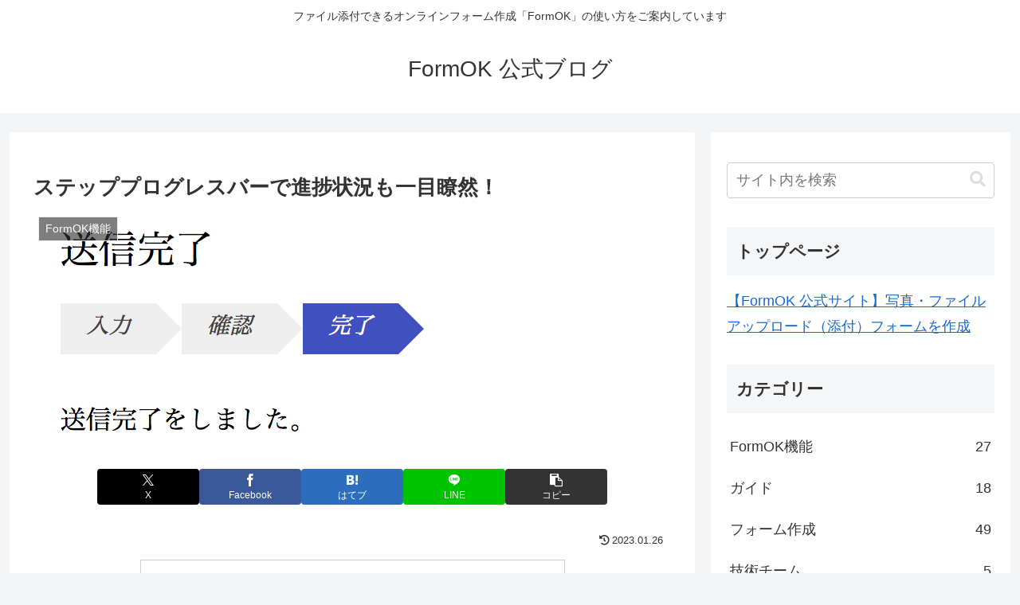

--- FILE ---
content_type: text/plain
request_url: https://www.google-analytics.com/j/collect?v=1&_v=j102&a=1193767998&t=pageview&_s=1&dl=https%3A%2F%2Fblog.formok.com%2Farchives%2F217&ul=en-us%40posix&dt=%E3%82%B9%E3%83%86%E3%83%83%E3%83%97%E3%83%97%E3%83%AD%E3%82%B0%E3%83%AC%E3%82%B9%E3%83%90%E3%83%BC%E3%81%A7%E9%80%B2%E6%8D%97%E7%8A%B6%E6%B3%81%E3%82%82%E4%B8%80%E7%9B%AE%E7%9E%AD%E7%84%B6%EF%BC%81%20%7C%20FormOK%20%E5%85%AC%E5%BC%8F%E3%83%96%E3%83%AD%E3%82%B0&sr=1280x720&vp=1280x720&_u=YCDACEABBAAAACAAI~&jid=512768933&gjid=269288339&cid=1376736973.1769214767&tid=UA-157538079-1&_gid=20782822.1769214767&_r=1&_slc=1&gtm=45He61m0n81NFH3BKLv845352420za200zd845352420&gcd=13l3l3l3l1l1&dma=0&tag_exp=103116026~103200004~104527906~104528501~104684208~104684211~105391253~115938465~115938469~116682876~116992598~117041587&z=56490918
body_size: -450
content:
2,cG-7QMFV7F63S